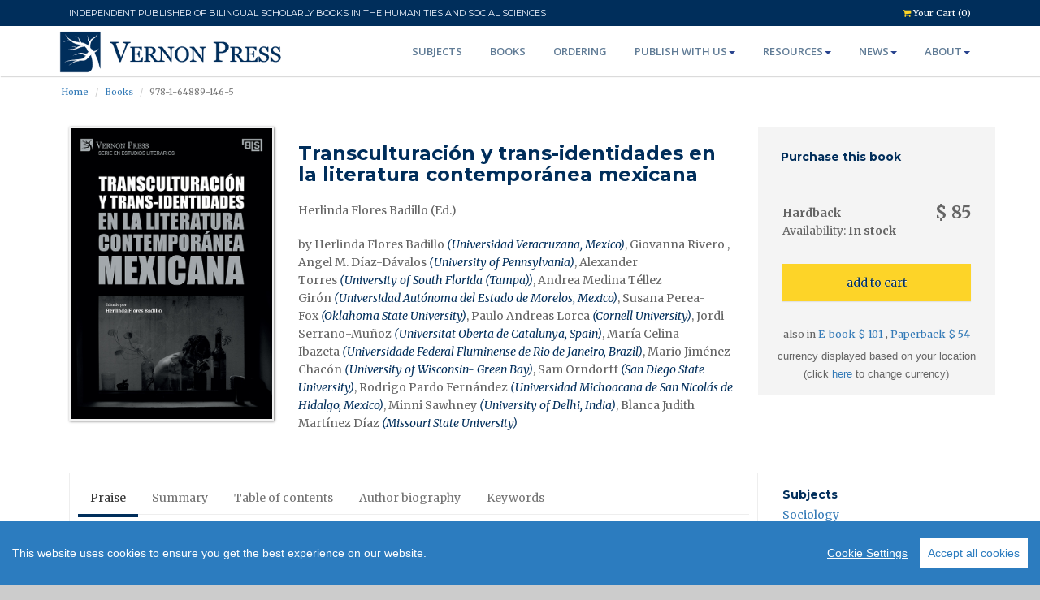

--- FILE ---
content_type: text/html; charset=UTF-8
request_url: https://vernonpress.com/index.php/book/1212
body_size: 15952
content:
<!DOCTYPE html>
<html lang="en">
<head>
  <!-- Google Tag Manager -->
  <script>(function(w,d,s,l,i){w[l]=w[l]||[];w[l].push({'gtm.start':
  new Date().getTime(),event:'gtm.js'});var f=d.getElementsByTagName(s)[0],
  j=d.createElement(s),dl=l!='dataLayer'?'&l='+l:'';j.async=true;j.src=
  'https://www.googletagmanager.com/gtm.js?id='+i+dl;f.parentNode.insertBefore(j,f);
  })(window,document,'script','dataLayer','GTM-NGRSNFL');</script>
<!-- End Google Tag Manager -->
  <meta charset="utf-8">
  <title> Vernon Press - Transculturación y trans-identidades en la literatura contemporánea mexicana [Hardback] - 9781648891465 </title>
  <meta name="viewport" content="width=device-width, initial-scale=1.0" />
  <meta name="description" content="Book Title: Transculturación y trans-identidades en la literatura contemporánea mexicana [Hardback] Category: Transculturación, trans-identidades, literatura contemporánea, literatura mexicana, literatura de frontera, literatura heterogenea Description: La historia y cultura de México han sido transculturadas desde la época prehispánica. La mezcla surgida a partir de la llegada de los españoles dio lugar a un proceso de transculturación y al surgimiento de nuevas identidades, que se trasladaron a la literatura de esta época, dando cuenta de la transición vivida. La literatura se presenta en México como un producto heterogéneo y diverso, fruto del proceso de transculturación, no sólo en su literatura canónica, sino también en aquella de los otros Méxicos, o del México Profundo. 
“Transculturacion y trans-identidades en la literatura contemporánea mexicana” explora el juego de identidades en las obras de Pablo Soler Frost, Álvaro Enrigue o Fernanda Melchor, entre otros. Una colección de ensayos que abrirá un diálogo entre investigadores y académicos cuya área de estudio esté relacionada con la intersección de culturas, literaturas y escritores, así como un volumen de gran interés a todo público interesado en la literatura mexicana, los fenómenos de transculturación, migración, translacionalismo y políticas identitarias. 

Mexican history and culture have been transculturated since the pre-Hispanic era. The mixture that developed from the Spaniards arrival promoted the increase of transculturation and the development of new identities. Examples that can easily be spotted in Mexican contemporary literature, showing that due to this phenomena, Mexican literature is heterogeneous and diverse, not only in its canonic literature, but in that from the other Mexicos, or “deep Mexico”. 
“Transculturation and trans-identities in contemporary Mexican Literature” explores identities in the works of Pablo Soler Frost, Álvaro Enrigue or Fernanda Melchor, to only cite a few. A book that will open a dialogue among researchers, academics and students whose area of study is related to the intersection of culture, identities, spaces, literature and writers. An ambitious collection of essays, of great interest regarding Mexican culture, but also “border culture”, migration, transcultural issues and identity politics. 
" />
  <meta name="author" content="Vernon Press" />
  
  <!-- Performance optimization for storage API -->
  <link rel="dns-prefetch" href="//storage.vernonpress.com">
  <link rel="preconnect" href="https://storage.vernonpress.com" crossorigin>
  
  <link rel="apple-touch-icon" sizes="57x57" href="/assets/img/favicon/apple-icon-57x57.png">
  <link rel="apple-touch-icon" sizes="60x60" href="/assets/img/favicon/apple-icon-60x60.png">
  <link rel="apple-touch-icon" sizes="72x72" href="/assets/img/favicon/apple-icon-72x72.png">
  <link rel="apple-touch-icon" sizes="76x76" href="/assets/img/favicon/apple-icon-76x76.png">
  <link rel="apple-touch-icon" sizes="114x114" href="/assets/img/favicon/apple-icon-114x114.png">
  <link rel="apple-touch-icon" sizes="120x120" href="/assets/img/favicon/apple-icon-120x120.png">
  <link rel="apple-touch-icon" sizes="144x144" href="/assets/img/favicon/apple-icon-144x144.png">
  <link rel="apple-touch-icon" sizes="152x152" href="/assets/img/favicon/apple-icon-152x152.png">
  <link rel="apple-touch-icon" sizes="180x180" href="/assets/img/favicon/apple-icon-180x180.png">
  <link rel="icon" type="image/png" sizes="192x192"  href="/assets/img/favicon/android-icon-192x192.png">
  <link rel="icon" type="image/png" sizes="32x32" href="/assets/img/favicon/favicon-32x32.png">
  <link rel="icon" type="image/png" sizes="96x96" href="/assets/img/favicon/favicon-96x96.png">
  <link rel="icon" type="image/png" sizes="16x16" href="/assets/img/favicon/favicon-16x16.png">
  <link rel="manifest" href="/assets/img/favicon/manifest.json">
  <meta name="msapplication-TileColor" content="#ffffff">
  <meta name="msapplication-TileImage" content="/assets/img/favicon/ms-icon-144x144.png">
  <meta name="theme-color" content="#ffffff">
  
  <!-- css -->
<link rel="dns-prefetch" href="//fonts.googleapis.com" />

<link
  rel="stylesheet"
  href="https://maxcdn.bootstrapcdn.com/bootstrap/3.3.7/css/bootstrap.min.css"
  integrity="sha384-BVYiiSIFeK1dGmJRAkycuHAHRg32OmUcww7on3RYdg4Va+PmSTsz/K68vbdEjh4u"
  crossorigin="anonymous"
/>
<link
  rel="stylesheet"
  href="https://maxcdn.bootstrapcdn.com/bootstrap/3.3.7/css/bootstrap-theme.min.css"
  integrity="sha384-rHyoN1iRsVXV4nD0JutlnGaslCJuC7uwjduW9SVrLvRYooPp2bWYgmgJQIXwl/Sp"
  crossorigin="anonymous"
/>

<link
  href="//cdnjs.cloudflare.com/ajax/libs/ekko-lightbox/5.2.0/ekko-lightbox.min.css"
  rel="stylesheet"
/>
<link href="/assets/css/style.css?v20250430" rel="stylesheet" />
<link href="/assets/css/animate.css" rel="stylesheet" />
<link href="/assets/css/font-awesome.css" rel="stylesheet" />
<link href="/assets/css/cookieconsent.min.css" rel="stylesheet" />
<link href="/assets/css/praises-carousel.css?v20190121" rel="stylesheet" />

<!-- http://kenwheeler.github.io/slick/ -->
<link rel="stylesheet" type="text/css" href="/assets/plugins/slick/slick.css" />
<link
  rel="stylesheet"
  type="text/css"
  href="/assets/plugins/slick/slick-theme.css"
/>
  
  <!-- HTML5 shim, for IE6-8 support of HTML5 elements -->
<!--[if lt IE 9]>
  <script src="/assets/js/html5shiv.js"></script>
<![endif]-->
  
    <!-- GOOGLE SCHOLLAR META DATA --> 
  <meta name="citation_title" content="Transculturación y trans-identidades en la literatura contemporánea mexicana [Hardback]">
  <meta name="citation_author" content=", , , , , , , , , , , , , ">
  <meta name="citation_publication_date" content="2022/09/16">
  <meta name="citation_publisher" content="Vernon Press">
    <meta name="citation_abstract" content="La historia y cultura de México han sido transculturadas desde la época prehispánica. La mezcla surgida a partir de la llegada de los españoles dio lugar a un proceso de transculturación y al surgimiento de nuevas identidades, que se trasladaron a la literatura de esta época, dando cuenta de la transición vivida. La literatura se presenta en México como un producto heterogéneo y diverso, fruto del proceso de transculturación, no sólo en su literatura canónica, sino también en aquella de los otros Méxicos, o del México Profundo. 
“Transculturacion y trans-identidades en la literatura contemporánea mexicana” explora el juego de identidades en las obras de Pablo Soler Frost, Álvaro Enrigue o Fernanda Melchor, entre otros. Una colección de ensayos que abrirá un diálogo entre investigadores y académicos cuya área de estudio esté relacionada con la intersección de culturas, literaturas y escritores, así como un volumen de gran interés a todo público interesado en la literatura mexicana, los fenómenos de transculturación, migración, translacionalismo y políticas identitarias. 

Mexican history and culture have been transculturated since the pre-Hispanic era. The mixture that developed from the Spaniards arrival promoted the increase of transculturation and the development of new identities. Examples that can easily be spotted in Mexican contemporary literature, showing that due to this phenomena, Mexican literature is heterogeneous and diverse, not only in its canonic literature, but in that from the other Mexicos, or “deep Mexico”. 
“Transculturation and trans-identities in contemporary Mexican Literature” explores identities in the works of Pablo Soler Frost, Álvaro Enrigue or Fernanda Melchor, to only cite a few. A book that will open a dialogue among researchers, academics and students whose area of study is related to the intersection of culture, identities, spaces, literature and writers. An ambitious collection of essays, of great interest regarding Mexican culture, but also “border culture”, migration, transcultural issues and identity politics. 
">
  
    <meta property="og:title" content="Transculturación y trans-identidades en la literatura contemporánea mexicana [Hardback]" />
        <meta property="og:description" content="La historia y cultura de México han sido transculturadas desde la época prehispánica. La mezcla surgida a partir de la llegada de los españoles dio lugar a un proceso de transculturación y al surgimiento de nuevas identidades, que se trasladaron a la literatura de esta época, dando cuenta de la transición vivida. La literatura se presenta en México como un producto heterogéneo y diverso, fruto del proceso de transculturación, no sólo en su literatura canónica, sino también en aquella de los otros Méxicos, o del México Profundo. 
“Transculturacion y trans-identidades en la literatura contemporánea mexicana” explora el juego de identidades en las obras de Pablo Soler Frost, Álvaro Enrigue o Fernanda Melchor, entre otros. Una colección de ensayos que abrirá un diálogo entre investigadores y académicos cuya área de estudio esté relacionada con la intersección de culturas, literaturas y escritores, así como un volumen de gran interés a todo público interesado en la literatura mexicana, los fenómenos de transculturación, migración, translacionalismo y políticas identitarias. 

Mexican history and culture have been transculturated since the pre-Hispanic era. The mixture that developed from the Spaniards arrival promoted the increase of transculturation and the development of new identities. Examples that can easily be spotted in Mexican contemporary literature, showing that due to this phenomena, Mexican literature is heterogeneous and diverse, not only in its canonic literature, but in that from the other Mexicos, or “deep Mexico”. 
“Transculturation and trans-identities in contemporary Mexican Literature” explores identities in the works of Pablo Soler Frost, Álvaro Enrigue or Fernanda Melchor, to only cite a few. A book that will open a dialogue among researchers, academics and students whose area of study is related to the intersection of culture, identities, spaces, literature and writers. An ambitious collection of essays, of great interest regarding Mexican culture, but also “border culture”, migration, transcultural issues and identity politics. 
" />
    <meta property="og:rl" content="https://vernonpress.com/index.php/book/1212" />
                                                  <meta property="og:image" content="https://storage.vernonpress.com/v2/files/stream/bd3443a2-0452-4eaa-8a42-95485c1a655c/1663070547.jpg?cache=1&v=edb344cc" />
    <meta property="og:image:secure_url" content="https://storage.vernonpress.com/v2/files/stream/bd3443a2-0452-4eaa-8a42-95485c1a655c/1663070547.jpg?cache=1&v=edb344cc" />
  
  <meta name="google-site-verification" content="kKSBXE3ARfB3SnrbsxSxLHZG8o5x4OnJibvqLybc72A" />
  <!-- Global site tag (gtag.js) - Google Analytics -->
<script
  async
  src="https://www.googletagmanager.com/gtag/js?id=G-QVJYLP7B36"
></script>
<script>
  window.dataLayer = window.dataLayer || [];
  function gtag() {
    dataLayer.push(arguments);
  }
  gtag("js", new Date());
  gtag("config", "G-QVJYLP7B36");
</script>
<!--Linkedin-->
<script type="text/javascript">
  _linkedin_partner_id = "4663418";
  window._linkedin_data_partner_ids = window._linkedin_data_partner_ids || [];
  window._linkedin_data_partner_ids.push(_linkedin_partner_id);
  </script>
  <script type="text/javascript">
  (function(l) {
  if (!l){window.lintrk = function(a,b){window.lintrk.q.push([a,b])};
  window.lintrk.q=[]}
  var s = document.getElementsByTagName("script")[0];
  var b = document.createElement("script");
  b.type = "text/javascript";b.async = true;
  b.src = "https://snap.licdn.com/li.lms-analytics/insight.min.js";
  s.parentNode.insertBefore(b, s);})(window.lintrk);
  </script>
  <noscript>
  <img height="1" width="1" style="display:none;" alt="" src="https://px.ads.linkedin.com/collect/?pid=4663418&fmt=gif" />
  </noscript>
  <!--end--></head>
<body>
  <!-- Google Tag Manager (noscript) -->
<noscript><iframe src="https://www.googletagmanager.com/ns.html?id=GTM-NGRSNFL"
  height="0" width="0" style="display:none;visibility:hidden"></iframe></noscript>
  <!-- End Google Tag Manager (noscript) -->
  <div id="wrapper" class="home-page"> 
    
    <!-- start topbar -->
    <div class="topbar hidden-print">
      <div class="container">
        <div class="row">
          <div class="col col-md-10">
            <p style="font-weight: normal; font-family: 'Montserrat'">
             INDEPENDENT PUBLISHER OF BILINGUAL SCHOLARLY BOOKS IN THE HUMANITIES AND SOCIAL SCIENCES
            </p>
          </div>    

          <div class="col col-md-2 pull-right">
            <!-- <p class="pull-left hidden-xs"><i class="fa fa-clock-o"></i><span>Mon - Sat 8.00 - 18.00. Sunday CLOSED</span></p>-->
            <p class="pull-right"><a href="/index.php/checkout"><i class="fa fa-shopping-cart"></i> Your Cart (0)</a></p> 
          </div>
                  </div>
      </div>
    </div>
    <!-- end topbar -->
    
  	<!-- start header -->
  	<header>
          <div class="navbar navbar-default navbar-static-top">
              <div class="container">
                  <div class="navbar-header">
                      <button type="button" class="navbar-toggle" data-toggle="collapse" data-target=".navbar-collapse">
                          <span class="icon-bar"></span>
                          <span class="icon-bar"></span>
                          <span class="icon-bar"></span>
                      </button>
                      <a class="navbar-brand" href="/index.php/" style="position:relative; top: -6px"><img src="/assets/img/logo/logo2.svg" width="280px" alt="logo"/></a>
                  </div>
                  <div class="navbar-collapse collapse">
                      <ul class="nav navbar-nav">
                        <li><a href="/index.php/subjects">Subjects</a></li> 
                                                <li><a href="/index.php/books">Books</a></li> 
                        <li><a href="/index.php/ordering">Ordering</a></li>
                        
                        <li class="dropdown"><a href="#" data-toggle="dropdown" class="dropdown-toggle">Publish with us<b class="caret"></b></a>
                          <ul class="dropdown-menu">
                            <li><a href="/index.php/publish-with-us">What &amp; how</a></li>
                            <li><a href="/index.php/reasons-to-publish">Our offer</a></li>
                            <li><a href="/index.php/resources/authors">Author resources</a></li>
                            <li><a href="/index.php/calls-for-proposals">Calls for proposals</a></li>
                            <li><a href="/index.php/bls">Bridging Languages ​​and Scholarship</a></li>
                            <li><a href="/index.php/faq#Authors">Publishing FAQ</a></li>
                          </ul>
                        </li>

			                  <li class="dropdown"><a href="#" data-toggle="dropdown" class="dropdown-toggle">Resources<b class="caret"></b></a>
                          <ul class="dropdown-menu">
                            <li><a href="/index.php/resources/authors">Authors</a></li>
                            <li><a href="/index.php/resources/reviewers">Reviewers</a></li>
                            <li><a href="/index.php/resources/instructors">Instructors</a></li> 
                            <li><a href="/index.php/resources/librarians">Librarians</a></li> 
                            <li><a href="/index.php/resources/booksellers">Booksellers</a></li> 
                            <!-- <li><a href="/index.php/resources/readers">Readers</a></li>  -->
                            <li><a href="/index.php/resources/rights-and-permissions">Rights &amp; Permissions</a></li> 
                            <li><a href="/index.php/downloads">Downloads</a></li>
                          </ul>
                        </li>   
                        
                        <li class="dropdown"><a href="#" data-toggle="dropdown" class="dropdown-toggle">News<b class="caret"></b></a>
                          <ul class="dropdown-menu">
                            <li><a href="/index.php/news/vernon">News</a></li>
                            <li><a href="/index.php/news/community">Community News</a></li>
                            <li><a href="/index.php/newsletter">Email Alerts Service</a></li>
                            <li><a href="/index.php/news/rsspub" target="_blank">XML RSS</a></li>
                            <!-- <li><a href="/index.php/news/catalogs">Catalogs &amp; Flyers</a></li>
                            <li><a href="/index.php/news/flyers">Flyers</a></li> -->
                          </ul>
                        </li>
                        
                        <li class="dropdown"><a href="#" data-toggle="dropdown" class="dropdown-toggle">About<b class="caret"></b></a>
                          <ul class="dropdown-menu">
                            <li><a href="/index.php/recognition">Recognition</a></li>
                            <li><a href="/index.php/discoverability">Discoverability</a></li>
                            <li><a href="/index.php/faq">FAQ</a></li>
                            <li><a href="/index.php/returns">Returns</a></li>
                            <!-- <li><a href="/index.php/testimonials">Testimonials</a></li> -->
                            <li><a href="/index.php/privacy-and-terms">Privacy and Terms</a></li>
                            <li><a href="/index.php/contact">Contact us</a></li>
                            <!-- <li><a href="/index.php/sitemap">Sitemap</a></li> -->
                          </ul>
                        </li> 
		                  </ul>
                  </div>
              </div>
          </div>
  	</header>
  	<!-- end header --> 
    
    <!-- start banner -->
  	<section id="banner">
  	</section> 
    <!-- end banner -->
  	
    <!-- breadcrumb -->
      <section id="breadcrumb">
    <div class="breadcrumb-container">
      <div class="container">
        <div class="row">
          <div class="col col-md-12">
            <p class="pull-left">
              <ul class="breadcrumb">
                <li class="active"><a href="/index.php/">Home</a></li>
                <li class="active"><a href="/index.php/books">Books</a></li>
                <li class="active">978-1-64889-146-5</li>
              </ul>
            </p> 
          </div>
        </div>
      </div>
    </div>
  </section>
    <!-- end breadcrumb -->
    
    <!-- start content -->
    <section id="content">
      <div class="container">  
  <div class="row">
    

    
    <!-- TOP PANEL -->  
    <div class="col-md-9 col-sm-9">
      <div class="col-sm-4">
                                                                                                                                        
                                                                                    
                          <a href="https://storage.vernonpress.com/v2/files/stream/bd3443a2-0452-4eaa-8a42-95485c1a655c/1663070547.jpg?cache=1&v=edb344cc" data-toggle="lightbox" download>
                <img class="img-responsive img-hover-border" alt="Transculturación y trans-identidades en la literatura contemporánea mexicana [Hardback]" src="https://storage.vernonpress.com/v2/files/stream/bd3443a2-0452-4eaa-8a42-95485c1a655c/1663070547.jpg?cache=1&v=edb344cc"/>
              </a>
                                                                   
        
        
        <div style="width: 100%; display: flex; justify-content: flex-start;  align-items:center; column-gap:1px; margin-top:5px;">
                             </div>
       </div>
      <div class="col-sm-8">
          <h1 class="book-h1">Transculturación y trans-identidades en la literatura contemporánea mexicana </h1>
                    
                      <p>                Herlinda Flores Badillo&nbsp;(Ed.)
            </p>
          
          <!--  Authors Information --><h2 style="font-family: 'Merriweather', Arial, sans-serif;  font-weight: 300;    line-height: 1.6em;    color: #656565;    font-size: 14px;"
              >
              by                Herlinda Flores Badillo<i class="blue">&nbsp;(Universidad Veracruzana, Mexico)</i><wbr>,                  Giovanna Rivero                <wbr>,                 Angel M. Díaz-Dávalos<i class="blue">&nbsp;(University of Pennsylvania)</i><wbr>,                  Alexander Torres<i class="blue">&nbsp;(University of South Florida (Tampa))</i><wbr>,                  Andrea Medina Téllez Girón<i class="blue">&nbsp;(Universidad Autónoma del Estado de Morelos, Mexico)</i><wbr>,                 Susana Perea-Fox<i class="blue">&nbsp;(Oklahoma State University)</i><wbr>,                  Paulo Andreas Lorca<i class="blue">&nbsp;(Cornell University)</i><wbr>,                 Jordi Serrano-Muñoz<i class="blue">&nbsp;(Universitat Oberta de Catalunya, Spain)</i><wbr>,                 María Celina Ibazeta<i class="blue">&nbsp;(Universidade Federal Fluminense de Rio de Janeiro, Brazil)</i><wbr>,                 Mario Jiménez Chacón<i class="blue">&nbsp;(University of Wisconsin- Green Bay)</i><wbr>,                  Sam Orndorff<i class="blue">&nbsp;(San Diego State University)</i><wbr>,                 Rodrigo Pardo Fernández<i class="blue">&nbsp;(Universidad Michoacana de San Nicolás de Hidalgo, Mexico)</i><wbr>,                 Minni Sawhney<i class="blue">&nbsp;(University of Delhi, India)</i><wbr>,                 Blanca Judith Martínez Díaz<i class="blue">&nbsp;(Missouri State University)</i><wbr></h2>
                </div>
    </div>
    <!-- END OF TOP PANEL -->
    
    <!-- Purchase information -->
    <div class="col-md-3 col-sm-3 cartBookBox" >
      <div class="row" style="padding-left:13px">
        <h3 class="book-h3">Purchase this book</h3>
      </div>
      <div class="row">
          <div class="col-sm-12">
            <div class="col-xs-6 nopadding">
              <strong> Hardback</strong>  
            </div>
            <div class="col-xs-6 nopadding text-right priceLarge">
                              &#36; 85
                          </div>
          </div>
          <div class="col-sm-12">
            Availability: <strong> In stock</strong>  
          </div>
      </div>
      <div class="row ">
        <div class="col-sm-12">
                                    <input type="button" class="btn btn-default btn-block act-cart-add" value="add to cart" data-id="1212"/>
                                                                 </div>
      </div>
      <div class="row row-condensed smaller center">
        <span class="">
                  also in 
                                  <a href="/index.php/book/1614">
              E-book &#36; 101
            </a>
                      ,             <a href="/index.php/book/1717">
              Paperback &#36; 54
            </a>
                              </span>
              </div>
              <div class="row row-condensed smaller center">
          <span class="technical">
            currency displayed based on your location<br/>(click <a href="/tools/currency">here</a> to change currency)
          </span>
        </div>
          </div>
    <!-- End of Purchase information -->
  </div>
  
  <!-- Tabs -->
  <div class="container">
    <div class="row">
      
      <div class="col-md-9 col-sm-9">
        <div class="tabbable-panel">
      		<div class="tabbable-line">
      			<ul class="nav nav-tabs">
              <li class="active"><a href="#tab_praise" data-toggle="tab">Praise</a></li> 
              <li><a href="#tab_summary" data-toggle="tab">Summary</a></li>              <li><a href="#tab_toc" data-toggle="tab">Table of contents</a></li>              <li><a href="#tab_bio" data-toggle="tab">Author biography</a></li>                            <li><a href="#tab_keywords" data-toggle="tab">Keywords</a></li>                          </ul>
      			<div class="tab-content">
                            <div class="tab-pane active" id="tab_praise"><p>Sin duda, entre los múltiples aciertos que podemos hallar en los dos volúmenes colectivos que integran la obra “Transculturación y transidentidades en la literatura contemporánea mexicana”, se encuentran la selección de un corpus variado, nutrido y representativo de la literatura mexicana contemporánea, que se presenta bajo la lupa minuciosa de 14 especialistas. El libro ofrece una cartografía de las posibilidades narrativas y poéticas que ha tomado la literatura mexicana en este siglo, la cual se ha ido construyendo con obras de géneros y registros muy distintos, escritas por autores de la talla de Guadalupe Nettel, Fernanda Melchor, Irma Pineda, Guadalupe Loaeza, Yuri Herrera, Luis Humberto Crosthwaite, Élmer Mendoza, Pablo Soler Frost, Álvaro Enrigue, Huber Matiuwáa, por mencionar algunos. Asimismo, destacan los acercamientos novedosos que han hecho los críticos aquí convocados, porque, desde la interdisciplinariedad (filosofía, antropología, historia, cine, artes plásticas, música, lingüística y literatura), proponen una variedad de enfoques, metodologías, planteamientos conceptuales y teóricos, que pueden servir de modelo para estudiosos de la literatura que estén interesados en ejes temáticos actuales como la transculturalidad, la representación de identidades, las manifestaciones de la violencia, los discursos de género y, en general, los derechos humanos. <br />
En suma, en la obra se nos hace una invitación para que como lectores descubramos o regresemos a obras artísticas sugerentes y sugestivas por los personajes, temas y problemáticas que presentan: vampiros, endriagos, prostitutas, brujas, narcotraficantes, mojados, coyotes, burgueses, dioses precolombinos, habitantes de los pueblos originarios, son algunas de las figuras que pueblan los 15 capítulos aquí reunidos.<br />
<br />
Dra. Estela Castillo Hernández<br />
Instituto de Investigaciones Lingüístico-Literarias<br />
Universidad Veracruzana, México</p></div>
                                				    <div class="tab-pane" id="tab_summary"><p class="more" data-length="900">La historia y cultura de México han sido transculturadas desde la época prehispánica. La mezcla surgida a partir de la llegada de los españoles dio lugar a un proceso de transculturación y al surgimiento de nuevas identidades, que se trasladaron a la literatura de esta época, dando cuenta de la transición vivida. La literatura se presenta en México como un producto heterogéneo y diverso, fruto del proceso de transculturación, no sólo en su literatura canónica, sino también en aquella de los otros Méxicos, o del México Profundo. <br />
“Transculturacion y trans-identidades en la literatura contemporánea mexicana” explora el juego de identidades en las obras de Pablo Soler Frost, Álvaro Enrigue o Fernanda Melchor, entre otros. Una colección de ensayos que abrirá un diálogo entre investigadores y académicos cuya área de estudio esté relacionada con la intersección de culturas, literaturas y escritores, así como un volumen de gran interés a todo público interesado en la literatura mexicana, los fenómenos de transculturación, migración, translacionalismo y políticas identitarias. <br />
<br />
Mexican history and culture have been transculturated since the pre-Hispanic era. The mixture that developed from the Spaniards arrival promoted the increase of transculturation and the development of new identities. Examples that can easily be spotted in Mexican contemporary literature, showing that due to this phenomena, Mexican literature is heterogeneous and diverse, not only in its canonic literature, but in that from the other Mexicos, or “deep Mexico”. <br />
“Transculturation and trans-identities in contemporary Mexican Literature” explores identities in the works of Pablo Soler Frost, Álvaro Enrigue or Fernanda Melchor, to only cite a few. A book that will open a dialogue among researchers, academics and students whose area of study is related to the intersection of culture, identities, spaces, literature and writers. An ambitious collection of essays, of great interest regarding Mexican culture, but also “border culture”, migration, transcultural issues and identity politics. <br />
</p></div>
                                      
    			      <div class="tab-pane" id="tab_toc"><p class="more" data-length="500">Introducción<br />
Herlinda Flores Badillo<br />
Universidad Veracruzana<br />
<br />
<br />
Parte I. El México profundo en el México contemporáneo <br />
<br />
<br />
Apartado I. Vampirismo, lo gótico mexicano <br />
<br />
Capítulo 1 Refuncionalizando lo sagrado prehispánico en Vampiros aztecas de Pablo Soler Frost <br />
Alexander Torres<br />
University of South Florida<br />
<br />
Capítulo 2 Tezcatlipoca: un espejo humeante en el mundo gótico transmedial<br />
Andrea Medina Téllez Girón<br />
Universidad Autónoma del Estado de Morelos<br />
<br />
Capítulo 3 Hambre, comunión y excreción: una lectura biopolítica de El huésped<br />
Giovanna Rivero<br />
Escritora y académica independiente<br />
<br />
<br />
Apartado II. El México profundo: transcultural y violento<br />
<br />
Capítulo 4 Auto-identidades, de la colonia al XXI: escritores de los Pueblos Originarios de México<br />
Herlinda Flores Badillo<br />
Universidad Veracruzana<br />
<br />
Capítulo 5 Violencia, migración y ¿aculturación? De los mé pháa y los zapotecos, dos obras poéticas<br />
Herlinda Flores Badillo<br />
Universidad Veracruzana<br />
<br />
Capítulo 6 Historia, fronteras e identidad en Ahora me rindo y eso es todo de Álvaro Enrigue<br />
Mario Jiménez Chacón<br />
University of Wisconsin<br />
<br />
Apartado III. Temporada de huracanes y sus brujas: transculturalidad y polifonía <br />
<br />
Capítulo 7 La Bruja y sus formas: estrategias y alcances de lo transcultural en Temporada de huracanes de Fernanda Melchor<br />
Paulo Andreas Lorca<br />
Cornell University<br />
<br />
Capítulo 8 Polifonía e identidades en el umbral: construcción de la crítica social en Temporada de huracanes de Fernanda Melchor<br />
Jordi Serrano-Muñoz<br />
Universitat Oberta de Catalunya<br />
<br />
<br />
Parte II. Los otros Méxicos<br />
<br />
Apartado IV. Identidad y frontera en la narrativa contemporánea <br />
<br />
Capítulo 9 Los (no)espacios transnacionales e identidades fronterizas en la narrativa mexicana contemporánea<br />
Ángel M Díaz-Dávalos<br />
University of Pennsylvania<br />
<br />
Capítulo 10 Identidad y frontera, una lectura comparada de A vuelta de rueda tras la muerte de Ricardo Vigueras y Kentucky Club de Benjamín Alire Sáenz<br />
Rodrigo Pardo Fernández<br />
Universidad Michoacana de San Nicolás de Hidalgo<br />
<br />
Apartado V. Migración y transculturación, México y su norte <br />
<br />
Capítulo 11 La migración mexicana a Estados Unidos en clave de género<br />
María Celina Ibazeta<br />
Universidade Federal Fluminense de Rio de Janeiro<br />
<br />
Capítulo 12 Transculturación de la frontera norte de México: la lengua como rearticulación comunitaria en Estrella de la calle Sexta<br />
Blanca Judith Martínez Díaz<br />
Missouri State University<br />
<br />
Apartado VI. El México y su norte imaginado<br />
<br />
Capítulo 13 La geografía y transculturalidad de Roberto Bolaño: efímera, desplazada, y espacios imaginarios<br />
Sam Orndorff<br />
San Diego State University<br />
<br />
Capítulo 14 Violencia e identidades: Elmer Mendoza y la creación de una saga detectivesca<br />
Minni Sawhney<br />
University of Delhi<br />
<br />
Apartado VII. El México no profundo ¿La otra migración? <br />
<br />
Capítulo 15 Una sociedad infelizmente transculturada en Compro, luego existo y Debo, luego sufro de Guadalupe Loaeza <br />
Susana Perea Fox<br />
Oklahoma State University<br />
<br />
Índice Analítico</p></div>
                                				    <div class="tab-pane" id="tab_bio"><p class="more"  data-length="600">Licenciada en lengua inglesa por la Universidad Veracruzana, Herlinda Flores Badillo estudió un máster en Literatura Latinoamericana y Enseñanza del Español en West Virginia University, doctorándose en la Universidad de Florida con su disertación “De la oralidad al texto literario: Autoetnografías en la literatura actual de los Pueblos Originarios de México”. Especialidada en la literatura de los Pueblos originarios, la transculturación, trans-identidades y violencia, Herlinda ha leído ponencias en diferentes instituciones nacionales e internacionales, publicando sobre estos temas en el área de enseñanza de lenguas extranjeras.<br />
<br />
Autora del libro “Entre el silencio de los Páramo y la furia de los Compson”, Herlinda cuenta con publicaciones en el suplemento Cultural de La Jornada, Letralia, Sin Frontera, ReLingüística aplicada y Boletin Redipe. Fue coordinadora del Centro de Idiomas Córdoba, actualmente es profesora de inglés, literatura y otras manifestaciones culturales, y coordina un posgrado en Promoción de la lectura en su universidad de afiliación, Universidad Veracruzana.<br />
<br />
<br />
Dr Herlinda Flores Badillo holds a PhD in Mexican Literature, from the University of Florida, after graduating in English from Universidad Veracruzana and studying a master’s degree in Foreign Languages and Spanish Secondary Education in West Virginia University. Her areas of research include Mexican literature, transculture processes, trans-identities and violence. Having published several articles on the subject in publications such as “Suplemento Cultural de la Jornada”, “Letralia”, “Sin Frontera”, “ReLingüística aplicada” and “Redipe” bulletin,  she is also the author of the book “Entre el silencio de los Páramo y la furia de los Compson”. She currently teaches English, Literature and other culturtural phenomena. She coordinated Centro de Idiomas Cordoba and coordinates now a postgraduate to promote reading in her affiliated institution, Universidad Veracruzana. <br />
</p></div>
                                              				    <div class="tab-pane" id="tab_keywords"><p>Transculturación, trans-identidades, literatura contemporánea, literatura mexicana, literatura de frontera, literatura heterogenea</p></div>
                           
                               
      			</div>
      		</div>
      	</div>
      </div>
      
      <div class="col-md-3 col-sm-3">
        <!-- Subjects and Series -->
                  <h3 class="book-h3" style="margin-bottom:10px">Subjects</h3>
           
            <h4 class="book-h4"><a href="/books?sid=79">Sociology</a></h4>      
           
            <h4 class="book-h4"><a href="/books?sid=84">Language and Linguistics</a></h4>      
                          
                  <h3 class="book-h3" style="margin-bottom:10px">Series</h3>
           
            <h4 class="book-h4"> <a href="/books?cid=34">Series in Literary Studies</a></h4>     
           
            <h4 class="book-h4"> <a href="/books?cid=44">Bridging Languages and Scholarship </a></h4>     
           
            <h4 class="book-h4"> <a href="/books?cid=56">Serie En Estudios Literarios</a></h4>     
                          
        <!-- Sample chapter, Flyer -->
                                                                                                                                        
                 
                   
                   
                   
                   
                                                
                                                                                                                                
                                                                                                          
                                                                                                          
        
        <h3 class="book-h3" style="margin-bottom:10px">Related services</h3>

                <span class="download-container">
          <span class="download-icon"><img src="/assets/vectors/fileformat_worldcat.svg" alt="Wolrdcat"></span>
          <span class="download-link"><a href="https://www.worldcat.org/search?q=978-1-64889-146-5" target="_blank">Find in a library near you</a></span>
        </span>
                
                  <span class="download-container">
            <span class="download-icon"><img src="/assets/vectors/fileformat_pdf.svg" alt="Pdf format"></span>
            <span class="download-link"><a href="https://storage.vernonpress.com/v2/files/stream/febc87a1-029f-4805-b381-79d6c81747a6/1683208450.pdf?cache=1&v=fadbf0ff" target="_blank" download>Download print-friendly flyer</a></span>
          </span>  
                
                  <span class="download-container">
            <span class="download-icon"><img src="/assets/vectors/fileformat_pdf.svg" alt="Pdf format"></span>
            <span class="download-link"><a href="https://storage.vernonpress.com/v2/files/stream/0ff4b88c-9677-46e8-8f3a-3e90ebce9e32/1663749534.pdf?cache=1&v=d2e11f45" target="_blank">Download sample chapter</a></span>
          </span> 
        
                  <span class="download-container">
            <span class="download-icon"><img src="/assets/vectors/fileformat_jpg.svg" alt="Jpg format"></span>
            <span class="download-link"><a href="https://storage.vernonpress.com/v2/files/stream/bd3443a2-0452-4eaa-8a42-95485c1a655c/1663070547.jpg?cache=1&v=edb344cc" target="_blank">Download HQ cover</a></span>
          </span> 
        
                <span class="download-container">
          <span class="download-icon"><img src="/assets/vectors/fileformat_book.svg" alt="Wolrdcat"></span>
          <span class="download-link"><a href="https://bookshop.org/books?keywords=9781648891465" target="_blank">Find in Bookshop.org</a></span>
        </span>
                

                  <span class="download-container">
            <span class="download-icon"><img src="/assets/vectors/fileformat_amazon.svg" alt="Amazon Link"></span>
            <span class="download-link"><a href="https://www.amazon.com/Transculturaci%C3%B3n-trans-identidades-literatura-contempor%C3%A1nea-Literarios/dp/1648891462/" target="_blank">Find this title in Amazon</a></span>
          </span>
                <br /><br />
        
                
        <!-- OPEN ACCESS -->
                <!-- END - OPEN ACCESS -->

        <!-- END OF Sample chapter, Flyer, LOC, Amazon URL -->
        
        
      </div>
    </div>
  </div>
  <!-- End of Tabs -->

  <!-- Related Books -->
    <div class="container">
    <h3>See also</h3>
    <div class="row">
      <div class="col col-xs-12 col-lg-12 col-centered">

        <div class="related-slick slider left-align-slick">
          <!-- for loop related books -->
                    <div>
            
              <div class="slick-book-img img-responsive">
                                                                                                                                                                                                    <a href="/index.php/book/134"> 
                        <img class="img-responsive img-hover-border" alt="Poetic Inquiry " src="https://storage.vernonpress.com/v2/files/stream/f9ae50b0-8ff6-4c1a-90bf-40a01083e8d9/1506127519.jpg?cache=1&v=8d67c0aa"/>
                      </a>
                                                                                                                                                                                                                                                                                                                                                                                                                                                                                                                                                                                                                                                                                                                                                                                                                                                                     
                              </div>
              <div class="slick-book-title">
               <h4 class="book-h4" style="font-size:11px"><a href="/index.php/book/134">Poetic Inquiry  </a></h4>
              </div>
            
          </div>
                  <div>
            
              <div class="slick-book-img img-responsive">
                                                                                                                                                                                                                                                                                                                                                                                                                <a href="/index.php/book/674"> 
                        <img class="img-responsive img-hover-border" alt="The Poetics of Fragmentation in Contemporary British and American Fiction " src="https://storage.vernonpress.com/v2/files/stream/5289bfc9-7c50-4dc9-af12-ab8702aea6d5/1550049233.jpg?cache=1&v=e6a9c93f"/>
                      </a>
                                                                                                                                                                                                                                                                                                                                                                                                                                                                                                                                                                                                                                                         
                              </div>
              <div class="slick-book-title">
               <h4 class="book-h4" style="font-size:11px"><a href="/index.php/book/674">The Poetics of Fragmentation in Contemporary British and American Fiction  </a></h4>
              </div>
            
          </div>
                  <div>
            
              <div class="slick-book-img img-responsive">
                                                                                                                                                                                                                                                                                                                                                                                                                                                                                                                                                                                          <a href="/index.php/book/741"> 
                        <img class="img-responsive img-hover-border" alt="Urban Walking –The Flâneur as an Icon of Metropolitan Culture in Literature and Film " src="https://storage.vernonpress.com/v2/files/stream/19aff76c-c049-4b16-9e05-4002360668bc/1589445121.jpg?cache=1&v=814283a2"/>
                      </a>
                                                                                                                                                                                                                                                                                                                                                                                                                                                                               
                              </div>
              <div class="slick-book-title">
               <h4 class="book-h4" style="font-size:11px"><a href="/index.php/book/741">Urban Walking –The Flâneur as an Icon of Metropolitan Culture in Literature and Film  </a></h4>
              </div>
            
          </div>
                  <div>
            
              <div class="slick-book-img img-responsive">
                                                                                                                                                                                                                                                                                                                                                                                                                                                                                                                                                                                                                                                                                                                                                                    <a href="/index.php/book/781"> 
                        <img class="img-responsive img-hover-border" alt="Contact, Community, and Connections: Current Approaches to Spanish in Multilingual Populations " src="https://storage.vernonpress.com/v2/files/stream/1ef0d3f9-c6bc-4cf3-b05c-2cdb2a023b6d/1557849968.jpg?cache=1&v=0a082b04"/>
                      </a>
                                                                                                                                                                                                                                                                                                     
                              </div>
              <div class="slick-book-title">
               <h4 class="book-h4" style="font-size:11px"><a href="/index.php/book/781">Contact, Community, and Connections: Current Approaches to Spanish in Multilingual Populations  </a></h4>
              </div>
            
          </div>
                  <div>
            
              <div class="slick-book-img img-responsive">
                                                                                                                                                                                                                                                                                                                                                                                                                                                                                                                                                                                                                                                                                                                                                                                                                                                                                                                                              <a href="/index.php/book/1102"> 
                        <img class="img-responsive img-hover-border" alt="Visualizando el Cambio: Humanidades Ambientales / Envisioning Change: Environmental Humanities " src="https://storage.vernonpress.com/v2/files/stream/25ade650-0573-4f11-b655-2d50d96a0d5a/1594800649.jpg?cache=1&v=35139b37"/>
                      </a>
                                                                                                                           
                              </div>
              <div class="slick-book-title">
               <h4 class="book-h4" style="font-size:11px"><a href="/index.php/book/1102">Visualizando el Cambio: Humanidades Ambientales / Envisioning Change: Environmental Humanities  </a></h4>
              </div>
            
          </div>
              </div>
    </div>
  </div>
    <!-- End of Related books -->
  
  <!-- Bibliographic information -->
  <div class="container">
    <div class="row">
      <div class="col-xs-12">
        <h3> Bibliographic Information </h3>
      </div>
      
      <div class="row-fluid">
        
                <div class="col-xs-12 col-md-6 col-lg-4">
          <h4>Book Title</h4>
         <p><b>Transculturación y trans-identidades en la literatura contemporánea mexicana </b></p>
          <hr />
        </div>
        
                
        <div class="col-xs-12 col-md-6 col-lg-4">
          <h4>ISBN</h4>
          <p>978-1-64889-146-5</p>
          <hr />
        </div>
      
        <div class="col-xs-12 col-md-6 col-lg-4">
          <h4>Edition</h4>
          <p>1st</p>
          <hr />
        </div>
        
                  <div class="col-xs-12 col-md-6 col-lg-4">
            <h4>Number of pages</h4>
            <p>305</p>
            <hr />
          </div>
                
                  <div class="col-xs-12 col-md-6 col-lg-4">
            <h4>Physical size</h4>
           <p> 236mm x 160mm</p>
            <hr />
          </div>
                
                
        
        <div class="col-xs-12 col-md-6 col-lg-4">
          <h4> Publication date </h4>
          September 2022
          <hr />
        </div>
        
                
      </div>
      
      
      <!-- Share Buttons -->
      <div class="container hidden-print">
        <div class="row">
          <script type="text/javascript" src="//s7.addthis.com/js/300/addthis_widget.js#pubid=ra-51febadd557c3813"></script>
          <div class="addthis_inline_share_toolbox"></div>
        </div>
      </div>
      <!-- END - Share Buttons -->
      
    </div>
  </div>
  <!-- End of Bibliographic information -->
   
  
</div>
<style>
h1.book-h1{
  font-family: Montserrat, sans-serif;
  font-size: 24px;
  font-weight: 600;
  line-height: 1.1em;
  color: #002e5b;
  margin-bottom: 20px;
}
h2.book-h2{
  font-family: 'Merriweather', Arial, sans-serif;
  font-weight: 300;
  line-height: 1.6em;
  color: #656565;
  font-size: 14px;
}
h3.book-h3{
  font-size:14px;
}
h4.book-h4{
   font-family: 'Merriweather', Arial, sans-serif;
  font-size:14px;
  font-weight:300;
}
</style>
    </section>
    <!-- start content -->
  	
    <span class="pull-right hidden-print" style="position: relative; top: -30px">
      <a href="https://letsencrypt.org/">
        <img src="/assets/vectors/lets-encrypt.svg" alt="SSL" width="120" style="border: 0px; padding-right: 10px"/>
      </a> 
    </span>
  					
    <!-- start footer -->
  	<footer>
    	<div class="container hidden-print">
    		<div class="row">
    			    			
          <div class="col-md-3 col-sm-3">
    				<div class="widget">
    					<h2 class="widgetheading"
              style="font-size: 14px;
                    font-weight: bold !important;
                    line-height: 1.1em;
                    margin-top: 10px;"
              >Quick Links</h2>
    					<ul class="link-list">
                <li><a href="/index.php/contact">Contact Us</a></li>
                <li><a href="https://storage.vernonpress.com/files/a9c660a5-c082-4ce1-82b2-5c0bb814bda8/%242y%2410%24kCc8CzlFIuc49oC6b6qeDedAgtcMjyZHGWlN9sHlIPlgJhskyhSAy" target="_blank">New Titles Catalog</a></li>
    						<li><a href="/index.php/resources/rights-and-permissions">Rights and Permissions</a></li>
                <li><a href="/index.php/resources/authors">Resources for Authors</a></li>
    						<li><a href="/index.php/calls-for-proposals">Calls for Proposals</a></li> 
                <li><a href="/index.php/newsletter">Subscribe to newsletter</a></li>
                <li><a href="/index.php/returns">Returns</a></li>
                <li><a href="/index.php/privacy-and-terms">Privacy and terms</a></li>
                
              </ul>
    				</div>
    			</div>
                    
          <div class="col-md-6 col-sm-6">
  <div class="widget">
    <h2 class="widgetheading" style="font-size: 14px;
    font-weight: bold !important;
    line-height: 1.1em;
    margin-top: 10px;"
    >Latest Publications</h2>
    <ul class="link-list">
                  <li><a href="/index.php/book/2482">Recovering Lost Voices: Nineteenth-Century British Literature [Hardback]</a></li>
                  <li><a href="/index.php/book/2441">Developing Deans: Transforming Academic Leadership [Hardback]</a></li>
                  <li><a href="/index.php/book/2478">Soviet Policies on Gender, Education and Culture [Hardback]</a></li>
                  <li><a href="/index.php/book/2431">The Sound of the Past: Echoes and Incantations in Eliot, H.D., and Woolf [Hardback]</a></li>
                  <li><a href="/index.php/book/2484">The Civil Warriors</a></li>
          </ul>
  </div>
</div>

          
    			<div class="col-md-3 col-sm-3">
    				<div class="widget">
    					<span class="pull-right">
                <br />
                <img src="/assets/img/logo_rect_white4.png" width="180px" alt="logo Vernon Press"/>
              </span>
    				</div>
    			</div>
        </div>
      </div>
      <div id="sub-footer">
  <div class="container hidden-print">
    <div class="row-fluid">
      <div class="col-md-6">
        <div class="copyright">
          <p>
            <span>&copy; <a href="/index.php/">Vernon Press</a> 2011-2026 All rights reserved.</span>
            <br><sup><span class="">Unless otherwise indicated, this website and its contents are the property of Vernon Art and Science Inc</span></sup>
          </p>
        </div>
      </div>
      
      <div class="col-md-3">
        <img src="/assets/img/logo/2checkout_v2.png" alt="" class="responsive" width="250px">
        <!-- <img src="/assets/img/logo/PayPal.png" alt="" class="responsive" width="150px"> -->
      </div> 
      
      <div class="col-md-3">
        <ul class="social-network">
          <li><a href="/index.php/news/rsspub" data-placement="top" title="XML RSS Feed" target="_blank"><i class="fa fa-rss"></i></a></li>
          <li><a href="/index.php/contact" data-placement="top" title="Subsribe to our newsletter"><i class="fa  fa-envelope-o"></i></a></li>
          <li><a href="https://twitter.com/VernonPress" target="_BLANK" data-placement="top" title="Visit our twitter page"><i class="fa  fa-twitter"></i></a></li>
        </ul>
      </div>
      
    </div>
    
  </div>
</div>
    </footer>
    <!-- footer -->
    
  </div>
  
  <a href="#" class="scrollup"><i class="fa fa-angle-up active"></i></a>
  <script src="//cdnjs.cloudflare.com/ajax/libs/jquery/3.2.1/jquery.min.js"></script>
<script src="//cdnjs.cloudflare.com/ajax/libs/jquery-easing/1.4.1/jquery.easing.compatibility.min.js"></script>
<script
  src="//cdnjs.cloudflare.com/ajax/libs/ekko-lightbox/5.2.0/ekko-lightbox.min.js"
  type="text/javascript"
  language="javascript"
></script>
<script
  src="https://maxcdn.bootstrapcdn.com/bootstrap/3.3.7/js/bootstrap.min.js"
  integrity="sha384-Tc5IQib027qvyjSMfHjOMaLkfuWVxZxUPnCJA7l2mCWNIpG9mGCD8wGNIcPD7Txa"
  crossorigin="anonymous"
></script>
<script
  src="/assets/js/animate.js"
  type="text/javascript"
  language="javascript"
></script>
<script
  src="/assets/js/custom.js?v20230506"
  type="text/javascript"
  language="javascript"
></script>
<!--<script
  src="/assets/js/consent.min.js"
  type="text/javascript"
  language="javascript"
></script>
-->
<script
  src="/assets/js/cookieconsent.min.js"
  type="text/javascript"
  language="javascript"
></script>
<script
  src="/assets/js/autosize.min.js"
  type="text/javascript"
  language="javascript"
></script>

<!-- http://kenwheeler.github.io/slick/ -->
<script
  type="text/javascript"
  src="/assets/plugins/slick/slick.min.js"
></script>
<script>
  window.CookieConsent.init({
    // More link URL on bar.
    modalMainTextMoreLink: null,
    // How long to wait until bar or initial modal comes up.
    UITimeout: 1000,
    // Show 'bar' or 'modal' initial layout
    mode: 'bar',
    // Look and feel.
    theme: {
      barColor: '#2C7CBF',
      barTextColor: '#FFF',
      barMainButtonColor: '#FFF',
      barMainButtonTextColor: '#2C7CBF',
      modalMainButtonColor: '#4285F4',
      modalMainButtonTextColor: '#FFF',
    },
    language: {
      // Current language.
      current: 'en',
      locale: {
        en: {
          barMainText: 'This website uses cookies to ensure you get the best experience on our website. ',
          closeAriaLabel: 'close',
          barLinkSetting: 'Cookie Settings',
          barBtnAcceptAll: 'Accept all cookies',
          modalMainTitle: 'Cookie settings',
          modalMainText: 'This website uses cookies to enhance your browsing experience, provide personalized content and advertisements, and analyze our traffic. By clicking “Accept All Cookies,” you consent to the storing of cookies on yourdevice. You can manage your preferences by selecting “Cookie Settings.” For more detailed information about the cookies we use, please read our Privacy Policy. Your privacy matters to us, and you can withdraw your consent at any time',
          modalBtnSave: 'Save current settings',
          modalBtnAcceptAll: 'Accept all cookies and close',
          modalAffectedSolutions: 'Affected solutions:',
          learnMore: 'Learn More',
          on: 'On',
          off: 'Off',
          enabled: 'is enabled.',
          disabled: 'is disabled.',
          checked: 'checked',
          unchecked: 'unchecked',
        },
        hu: {
          barMainText: 'Ez a weboldal Sütiket használ a jobb felhasználói élmény érdekében.',
          closeAriaLabel: 'bezár',
          barLinkSetting: 'Süti beállítások',
          barBtnAcceptAll: 'Minden süti elfogadása',
          modalMainTitle: 'Süti beállítások',
          modalMainText: 'A HTTP-süti (általában egyszerűen süti, illetve angolul cookie) egy információcsomag, amelyet a szerver küld a webböngészőnek, majd a böngésző visszaküld a szervernek minden, a szerver felé irányított kérés alkalmával. Amikor egy weboldalt kérünk le a szervertől, akkor a böngésző elküldi a számára elérhető sütiket. A süti-ket úgy tervezték, hogy megbízható mechanizmust biztosítsanak a webhelyek számára az információk megőrzésére vagy a felhasználók böngészési tevékenységének rögzítésére.',
          modalBtnSave: 'Beállítások mentése',
          modalBtnAcceptAll: 'Minden Süti elfogadása',
          modalAffectedSolutions: 'Mire lesz ez hatással:',
          learnMore: 'Tudj meg többet',
          on: 'Be',
          off: 'Ki',
          enabled: 'bekapcsolva.',
          disabled: 'kikapcsolva.',
          checked: 'kipipálva',
          unchecked: 'nincs kipipálva',
        }
      }
    },
    // List all the categories you want to display.
    categories: {
      // Unique name.
      // This probably will be the default category.
      necessary: {
        // The cookies here are necessary and category can't be turned off.
        // Wanted config value will be ignored.
        needed: true,
        // The cookies in this category will be let trough.
        // This probably should be false if category not necessary.
        wanted: true,
        // If checkbox is on or off at first run.
        checked: true,
        // Language settings for categories.
        language: {
          locale: {
            en: {
              name: 'Strictly Necessary Cookies',
              description: "Strictly necessary cookies are essential for the proper functioning of a website. They enable core functionalities such as user logins, account management, shopping carts, and payment processing. These cookies do not gather any personal information about you that could be used for marketing or remembering where you've been on the internet. Because they are essential for the operation of the site, they do not require consent and cannot be disabled by users. Their primary purpose is to provide services explicitly requested by you, the user, or to enable the transmission of communication over an electronic communications network",
            },
            hu: {
              name: 'Szükséges sütik',
              description: 'Ue use standard google cookies for following: identify you and learn more about you to offer you a personalized browsing, ensure a secure browsing and fight against fraud and offer you content related to your interests. The settings from the Internet browsers are usually programmed by default to accept Cookies, but you can easily adjust it by changing the settings of your browser.' ,
            }
          }
        }
      },
      analytics: {
        needed: false,
        wanted: false,
        checked: false,
        language: {
          locale: {
            en: {
              name: 'Preference Cookies',
              description: 'Preference cookies, also known as performance cookies, are used to remember your settings and preferences, such as language or location, to enhance your experience on a website. Additionally, cookies and similar technologies that fall under this category are utilized for security purposes. They help authenticate users, prevent fraudulent activities, and provide necessary protection as you interact with the service. These cookies do not track your browsing activity on other websites but are crucial for personalized and secure service provision. Your consent is required for these cookies since they go beyond essential functionalities.', 
              },
          },
        },
      },
      statistics: {
        needed: false,
        wanted: false,
        checked: false,
        language: {
          locale: {
            en: {
              name: 'Statistics Cookies',
              description: "These cookies collect information about how visitors use a website, for instance, which pages visitors go to most often, and if they get error messages from web pages. They don’t collect information that identifies a visitor and are only used to improve how a website works.",            },
            hu: {
              name: 'Egyéb sütik',
              description: 'Cookies and similar technologies used for security help to authenticate users, prevent fraud, and protect you as you interact with a service.',
            }
          }
        }
      },
      various: {
        needed: false,
        wanted: false,
        checked: false,
        language: {
          locale: {
            en: {
              name: 'Advertising or Marketing Cookies',
              description: 'Advertising or marketing cookies are used to create user profiles and deliver advertisements tailored to your interests. They track your visits across websites to understand your browsing habits and online behavior. This tracking helps marketers deliver more relevant advertising to you andmeasure the effectiveness of advertising campaigns. The technical storage or access is necessary for the purpose of profiling users to send advertising, or to track the user on one site or across multiple sites for similar marketing purposes.',
            },
            hu: {
              name: 'Egyéb sütik',
              description: 'Cookies and similar technologies used for security help to authenticate users, prevent fraud, and protect you as you interact with a service.',
            }
          }
        }
      }
    },
    // List actual services here.
    services: {
      // Unique name.
      analytics: {
        // Existing category Unique name.
        // This example shows how to block Google Analytics.
        category: 'necessary',
        // Type of blocking to apply here.
        // This depends on the type of script we are trying to block.
        // Can be: dynamic-script, script-tag, wrapped, localcookie.
        type: 'dynamic-script',
        // Only needed if "type: dynamic-script".
        // The filter will look for this keyword in inserted scipt tags
        //  and block if match found.
        search: 'analytics',
        // List of known cookie names or regular expressions matching
        //  cookie names placed by this service.
        // These will be removed from current domain and .domain.
        cookies: [
          {
            // Known cookie name.
            name: '_gid',
            // Expected cookie domain.
            domain: `.${window.location.hostname}`
          },
          {
            // Regex matching cookie name.
            name: /^_ga/,
            domain: `.${window.location.hostname}`
          },
          {
            // Regex matching cookie name.Linkedin cookie to identify the user. https://es.linkedin.com/legal/l/cookie-table


            name: /AnalyticsSyncHistory/,
            domain: `.linkedin.com`
          },
          {
            // Regex matching cookie name.
            name: /UserMatchHistory/,
            domain: `.linkedin.com`
          }
        ],
        language: {
          locale: {
            en: {
              name: 'Google Analytics'
            },
            hu: {
              name: 'Google Analytics'
            }
          }
        }
      }
    },
    //List consent properties according to Google Consent Mode v2, and their respecting controlling categories listed above.
    consentModeControls: {
      ad_storage: 'necessary',
      ad_user_data: 'necessary',
      ad_personalization: 'necessary',
      analytics_storage: 'necessary'
    },
  });
  </script>
<script>
  
  window.addEventListener("load", function () {
   /* window.cookieconsent.initialise({
      palette: {
        popup: {
          background: "#edeff5",
          text: "#838391",
        },
        button: {
          background: "transparent",
          text: "#4b81e8",
          border: "#4b81e8",
        },
      },
      content: {
        dismiss: "I understand!",
        link: "Learn more",
        href: "/cookies-policy",
      },
    });
    */
  });

  $(document).ready(function () {
    $("#quote-carousel").carousel({
      pause: false,
      interval: 10000,
    });
    $("#news-carousel").carousel({
      pause: false,
      interval: 20000,
    });
  });

  $(".related-slick").slick({
    dots: true,
    infinite: true,
    slidesToShow: 4,
    slidesToScroll: 4,
    responsive: [
      {
        breakpoint: 1024,
        settings: {
          slidesToShow: 3,
          slidesToScroll: 3,
          infinite: true,
          dots: true,
        },
      },
      {
        breakpoint: 600,
        settings: {
          slidesToShow: 2,
          slidesToScroll: 2,
        },
      },
      {
        breakpoint: 480,
        settings: {
          slidesToShow: 1,
          slidesToScroll: 1,
        },
      },
    ],
  });

  $(document).on("click", '[data-toggle="lightbox"]', function (event) {
    event.preventDefault(); 
    $(this).ekkoLightbox();
  });
  autosize($("textarea.autogrow"));
</script>


</body>
</html>


--- FILE ---
content_type: image/svg+xml
request_url: https://vernonpress.com/assets/vectors/fileformat_book.svg
body_size: 7567
content:
<?xml version="1.0" encoding="UTF-8" standalone="no"?>
<!-- Generator: Adobe Illustrator 16.0.0, SVG Export Plug-In . SVG Version: 6.00 Build 0)  -->

<svg
   version="1.1"
   id="Layer_1"
   x="0px"
   y="0px"
   width="50px"
   height="50px"
   viewBox="0 0 50 50"
   enable-background="new 0 0 50 50"
   xml:space="preserve"
   sodipodi:docname="fileformat_book.svg"
   inkscape:version="1.1 (c4e8f9ed74, 2021-05-24)"
   xmlns:inkscape="http://www.inkscape.org/namespaces/inkscape"
   xmlns:sodipodi="http://sodipodi.sourceforge.net/DTD/sodipodi-0.dtd"
   xmlns:xlink="http://www.w3.org/1999/xlink"
   xmlns="http://www.w3.org/2000/svg"
   xmlns:svg="http://www.w3.org/2000/svg"><defs
   id="defs15" /><sodipodi:namedview
   id="namedview13"
   pagecolor="#ffffff"
   bordercolor="#666666"
   borderopacity="1.0"
   inkscape:pageshadow="2"
   inkscape:pageopacity="0.0"
   inkscape:pagecheckerboard="0"
   showgrid="true"
   inkscape:snap-global="true"
   inkscape:snap-smooth-nodes="false"
   inkscape:snap-midpoints="false"
   inkscape:object-paths="true"
   inkscape:lockguides="false"
   inkscape:snap-object-midpoints="false"
   inkscape:zoom="13.2"
   inkscape:cx="26.287879"
   inkscape:cy="23.598485"
   inkscape:window-width="1920"
   inkscape:window-height="1006"
   inkscape:window-x="0"
   inkscape:window-y="0"
   inkscape:window-maximized="1"
   inkscape:current-layer="g504"><inkscape:grid
     type="xygrid"
     id="grid1216" /></sodipodi:namedview>
<g
   id="g10">
	<defs
   id="defs3">
		<rect
   id="SVGID_1_"
   width="50"
   height="50" />
	</defs>
	<clipPath
   id="SVGID_2_">
		<use
   xlink:href="#SVGID_1_"
   overflow="visible"
   id="use5" />
	</clipPath>
	<path
   clip-path="url(#SVGID_2_)"
   fill="#003d57"
   d="M 40.904,0 H 9.096 C 7.47,0 6.151,1.317 6.151,2.941 V 47.06 c 0,1.624 1.319,2.94 2.945,2.94 h 31.805 c 1.626,0 2.944,-1.316 2.944,-2.94 L 43.85,2.941 C 43.85,1.317 42.53,0 40.904,0"
   id="path8"
   sodipodi:nodetypes="csssssccc" />
<g
   style="fill:none;stroke:currentColor;stroke-width:2;stroke-linecap:round;stroke-linejoin:round"
   id="g504"
   transform="matrix(1.25,0,0,1.25,10,9.75)"><path
     d="m 2,3 h 6 a 4,4 0 0 1 4,4 V 21 A 3,3 0 0 0 9,18 H 2 Z"
     id="path492" /><path
     d="m 22,3 h -6 a 4,4 0 0 0 -4,4 v 14 a 3,3 0 0 1 3,-3 h 7 z"
     id="path494" /><path
     style="fill:#a0a0a0;stroke:none;stroke-width:0.151515"
     d="M 24.45261,37.076273 C 24.011302,36.857829 23.834675,36.537875 23.751159,35.80562 23.636464,34.799979 23.150575,34.100221 22.291476,33.703442 l -0.473294,-0.218594 -4.886364,-0.03788 c -5.468994,-0.0424 -5.103848,-0.0027 -5.47215,-0.59496 l -0.171789,-0.276252 v -9.69697 c 0,-9.645571 8.25e-4,-9.698374 0.155611,-9.961864 0.08559,-0.145692 0.271795,-0.343191 0.413799,-0.438887 l 0.258188,-0.173993 4.548322,0.02335 c 4.529024,0.02325 4.550572,0.02409 5.078625,0.199691 1.039643,0.345719 1.829293,0.824108 2.58132,1.563827 l 0.693163,0.681818 0.402091,-0.441041 c 0.752343,-0.82522 1.678027,-1.413152 2.838578,-1.802871 0.529764,-0.177897 0.534921,-0.178102 5.078625,-0.201424 l 4.548322,-0.02335 0.258188,0.173993 c 0.142003,0.0957 0.328213,0.293195 0.413799,0.438887 0.154786,0.26349 0.155611,0.316293 0.155611,9.961864 0,10.799459 0.04134,9.96047 -0.51022,10.353876 l -0.247356,0.176427 -4.886363,0.03788 -4.886364,0.03788 -0.473294,0.218594 c -0.859099,0.396779 -1.344988,1.096537 -1.459683,2.102178 -0.08393,0.735869 -0.262435,1.056918 -0.707434,1.272338 -0.410062,0.198508 -0.685222,0.198082 -1.088797,-0.0017 z M 23.602089,17.383218 c -0.278635,-0.921256 -0.955225,-1.75275 -1.800625,-2.212874 -0.765701,-0.416747 -0.96625,-0.435496 -4.65829,-0.435496 H 13.75 v 8.14394 8.143939 h 3.942588 c 4.310406,0 4.624942,0.02524 5.55966,0.446075 l 0.459873,0.207049 0.01993,-6.898531 c 0.01931,-6.68674 0.01533,-6.913747 -0.129959,-7.394102 z m 3.746396,13.857799 c 0.526788,-0.17639 0.55805,-0.177726 4.715909,-0.201505 L 36.25,31.015575 v -8.140364 -8.140363 h -3.393174 c -3.69204,0 -3.892589,0.01875 -4.65829,0.435496 -0.840088,0.457233 -1.514965,1.282785 -1.798139,2.199596 C 26.25502,17.840614 26.25,18.088051 26.25,24.782247 v 6.925378 l 0.284091,-0.14452 c 0.15625,-0.07949 0.522727,-0.224425 0.814394,-0.322088 z"
     id="path1509"
     transform="matrix(0.8,0,0,0.8,-8,-7.8)" /><path
     style="fill:#a0a0a0;stroke:none;stroke-width:0.151515"
     d="m 24.501796,37.043989 c -0.393194,-0.194632 -0.606104,-0.568997 -0.711929,-1.25181 -0.159276,-1.027696 -0.630675,-1.700271 -1.51714,-2.164598 l -0.340909,-0.178567 -4.848485,-0.04955 c -2.666666,-0.02725 -4.933712,-0.07525 -5.037878,-0.106661 -0.261571,-0.07887 -0.36923,-0.174607 -0.590492,-0.525108 l -0.191096,-0.302717 0.054,-9.615971 c 0.04363,-7.769746 0.07348,-9.662607 0.155483,-9.858865 0.05582,-0.13359 0.224835,-0.336974 0.375594,-0.451964 l 0.274108,-0.209072 4.563476,0.0363 c 4.460553,0.03548 4.574393,0.04007 5.047503,0.203442 1.059862,0.365987 2.113406,1.048047 2.9215,1.891365 0.164706,0.171885 0.324707,0.312519 0.355559,0.312519 0.03085,0 0.236131,-0.190363 0.456178,-0.423029 0.753375,-0.796584 1.673715,-1.381792 2.790312,-1.774249 0.486887,-0.171129 0.543737,-0.173488 5.0559,-0.209712 l 4.563476,-0.03664 0.274108,0.209072 c 0.527642,0.402453 0.495185,-0.266414 0.493951,10.17941 -6.82e-4,5.753532 -0.02969,9.589196 -0.07427,9.819601 -0.05795,0.299512 -0.133512,0.42877 -0.363581,0.621924 l -0.29043,0.24383 -4.886397,0.02202 -4.886397,0.02202 -0.416666,0.20562 c -0.229167,0.113091 -0.542969,0.310327 -0.697338,0.438302 -0.363366,0.301239 -0.716346,1.033756 -0.819802,1.701287 -0.106693,0.688407 -0.319885,1.060692 -0.717695,1.253269 -0.394455,0.190952 -0.602552,0.190646 -0.990642,-0.0015 z M 23.777848,24.886364 c 0.0028,-3.583334 -0.02523,-6.750342 -0.06226,-7.037797 -0.14147,-1.098087 -0.967538,-2.243154 -1.994165,-2.764243 -0.666218,-0.338154 -1.25605,-0.38441 -4.922181,-0.386008 l -3.087121,-0.0013 v 8.175252 8.175251 l 4.185606,0.03319 c 4.496872,0.03566 4.453075,0.03199 5.369069,0.450115 0.407246,0.185895 0.407471,0.18591 0.456713,0.02836 0.0271,-0.0867 0.05155,-3.089445 0.05434,-6.672778 z m 3.191849,6.547931 c 0.507205,-0.215613 0.682005,-0.248106 1.628788,-0.302765 0.583333,-0.03368 2.552083,-0.06341 4.375,-0.06608 l 3.314394,-0.0048 V 22.878788 14.69697 l -3.087121,0.0013 c -3.655953,0.0016 -4.219669,0.04556 -4.904013,0.38246 -1.035212,0.509632 -1.869187,1.656695 -2.012333,2.767791 -0.03703,0.287455 -0.06845,3.534815 -0.06981,7.216356 -0.002,5.327285 0.01685,6.68526 0.09222,6.65231 0.05208,-0.02277 0.350379,-0.150094 0.662879,-0.282938 z"
     id="path1945"
     transform="matrix(0.8,0,0,0.8,-8,-7.8)" /><path
     style="fill:#a0a0a0;stroke:none;stroke-width:0.151515"
     d="M 24.501796,37.043989 C 24.10486,36.847505 23.909749,36.494941 23.762967,35.708927 23.567821,34.663933 23.153082,34.083817 22.302576,33.666212 L 21.856061,33.44697 17.045455,33.39861 c -2.645834,-0.0266 -4.895834,-0.07413 -5,-0.10564 -0.261738,-0.07916 -0.36929,-0.174877 -0.590813,-0.525792 l -0.191418,-0.303226 0.05195,-9.609788 c 0.04259,-7.879428 0.07065,-9.654546 0.155804,-9.858355 0.05712,-0.136711 0.227206,-0.342649 0.377965,-0.457639 l 0.274108,-0.209072 4.563476,0.0363 c 4.460553,0.03548 4.574393,0.04007 5.047503,0.203442 1.079174,0.372656 1.8624,0.870339 2.787503,1.771255 l 0.468501,0.456251 0.678475,-0.636811 c 0.752192,-0.706 1.211973,-1.008755 2.148271,-1.414588 0.592577,-0.256849 0.695761,-0.276522 1.728678,-0.329581 0.604166,-0.03104 2.73163,-0.05878 4.727697,-0.06166 l 3.629213,-0.0052 0.261401,0.19938 c 0.512879,0.391192 0.482476,-0.25129 0.481245,10.169718 -6.82e-4,5.742025 -0.02973,9.589929 -0.07415,9.820296 -0.05674,0.294307 -0.135632,0.43301 -0.353715,0.621904 l -0.280683,0.243117 -4.896262,0.02203 -4.896263,0.02204 -0.45281,0.227272 c -0.860164,0.43173 -1.258964,0.989763 -1.454096,2.034685 -0.147883,0.79191 -0.342981,1.142103 -0.744595,1.336521 -0.394455,0.190952 -0.602552,0.190646 -0.990642,-0.0015 z m 4.096689,-5.916574 c 0.583333,-0.03141 2.552083,-0.0593 4.375,-0.06196 l 3.314394,-0.0048 V 22.878788 14.69697 l -3.087121,6.21e-4 c -3.995141,8.04e-4 -4.508395,0.06256 -5.346811,0.643346 -0.822044,0.569444 -1.461621,1.607619 -1.57073,2.549641 -0.06938,0.599036 -0.09815,13.723783 -0.03023,13.791704 0.02248,0.02248 0.320772,-0.08032 0.662878,-0.228443 0.577002,-0.249822 0.698759,-0.273443 1.682618,-0.326424 z m -4.864277,0.103646 c 0.06641,-0.708128 0.05199,-12.654843 -0.01605,-13.299134 -0.08982,-0.850614 -0.450776,-1.549271 -1.132806,-2.192664 -0.668579,-0.630702 -1.161013,-0.864851 -2.027668,-0.96414 -0.369226,-0.0423 -2.060525,-0.07719 -3.758442,-0.07753 l -3.087121,-6.21e-4 v 8.181818 8.181818 l 3.655303,0.002 c 4.204869,0.0023 4.908345,0.04801 5.644572,0.367218 0.280902,0.12179 0.549124,0.224913 0.596047,0.229162 0.05006,0.0045 0.102198,-0.172293 0.126165,-0.42788 z"
     id="path1984"
     transform="matrix(0.8,0,0,0.8,-8,-7.8)" /><path
     style="fill:#a0a0a0;stroke:none;stroke-width:0.151515"
     d="m 24.501796,37.043989 c -0.396788,-0.196411 -0.586411,-0.541861 -0.747715,-1.362171 -0.153423,-0.780232 -0.45537,-1.319116 -0.950848,-1.696973 -0.73631,-0.561516 -0.414072,-0.528806 -5.757778,-0.584475 -2.645834,-0.02756 -4.895834,-0.07589 -5,-0.107397 -0.261735,-0.07916 -0.36929,-0.174877 -0.590801,-0.525772 l -0.191405,-0.303206 0.04875,-9.602175 c 0.05372,-10.582512 0.01974,-9.929153 0.536946,-10.323647 l 0.274108,-0.209072 4.563476,0.03905 c 5.076215,0.04343 4.838539,0.02003 5.967605,0.58771 0.654388,0.329021 1.196457,0.730837 1.867401,1.384239 l 0.468501,0.456251 0.678475,-0.636811 c 0.752192,-0.706 1.211973,-1.008755 2.148271,-1.414588 0.592577,-0.256849 0.695761,-0.276522 1.728678,-0.329581 0.604166,-0.03104 2.73163,-0.05878 4.727697,-0.06166 l 3.629213,-0.0052 0.261401,0.19938 c 0.516944,0.394292 0.48615,-0.24181 0.487098,10.061829 4.55e-4,5.128383 -0.02412,9.528382 -0.05465,9.777774 -0.04812,0.393091 -0.09451,0.490837 -0.348506,0.734418 l -0.292997,0.280978 -4.905386,0.02205 -4.905386,0.02205 -0.442734,0.224116 c -0.875232,0.44305 -1.231907,0.958803 -1.486288,2.149166 -0.170727,0.798907 -0.296513,1.010565 -0.727472,1.224102 -0.387719,0.192111 -0.596965,0.192034 -0.985649,-3.79e-4 z M 23.73808,30.814394 c 0.07465,-1.295544 0.0553,-11.965047 -0.02317,-12.776444 -0.08644,-0.893745 -0.358219,-1.481831 -1.003732,-2.171887 -0.626517,-0.669749 -1.290197,-0.997035 -2.220148,-1.09484 -0.374233,-0.03936 -2.052582,-0.07217 -3.729665,-0.07291 l -3.049243,-0.0013 v 8.181818 8.181818 l 3.655303,0.002 c 4.204869,0.0023 4.908345,0.04801 5.644572,0.367218 0.280902,0.12179 0.548137,0.224913 0.593853,0.229162 0.05326,0.0049 0.100768,-0.298513 0.132231,-0.844547 z m 3.233052,0.612383 c 0.506711,-0.214479 0.679097,-0.246066 1.627353,-0.298184 0.583333,-0.03206 2.552083,-0.06047 4.375,-0.06314 l 3.314394,-0.0048 V 22.878788 14.69697 l -3.049243,0.0013 c -1.677083,7.42e-4 -3.355432,0.03355 -3.729665,0.07291 -0.929951,0.0978 -1.593631,0.425091 -2.220148,1.094841 -0.630512,0.674019 -0.912573,1.273324 -1.002737,2.13055 -0.0392,0.372696 -0.07188,3.600924 -0.07262,7.173841 -0.0011,5.198875 0.01785,6.496212 0.09479,6.496212 0.05287,0 0.351167,-0.107951 0.662879,-0.23989 z"
     id="path2023"
     transform="matrix(0.8,0,0,0.8,-8,-7.8)" /><path
     style="fill:#a0a0a0;stroke:none;stroke-width:0.151515"
     d="m 24.386203,36.987636 c -0.326514,-0.217477 -0.489358,-0.550738 -0.631096,-1.291541 -0.191268,-0.999668 -0.649469,-1.632807 -1.476655,-2.040431 -0.340402,-0.167744 -0.412691,-0.171733 -4.020876,-0.221825 -5.036702,-0.06992 -6.141274,-0.104551 -6.377053,-0.199918 -0.111546,-0.04512 -0.291561,-0.233473 -0.400034,-0.418568 l -0.197223,-0.336536 0.01956,-7.300014 c 0.01076,-4.015008 0.03737,-8.401788 0.05912,-9.7484 l 0.03956,-2.448384 0.350194,-0.330751 0.350194,-0.330751 3.930109,0.03359 c 4.79641,0.041 5.251747,0.06036 5.787873,0.246086 0.940007,0.325645 1.595485,0.734325 2.524201,1.5738 0.339919,0.307257 0.658914,0.559145 0.708877,0.559751 0.04996,6.06e-4 0.182813,-0.119479 0.295223,-0.266856 0.49101,-0.643747 1.61777,-1.395058 2.756883,-1.838257 l 0.493416,-0.191976 4.617132,-0.06303 4.617133,-0.06303 0.269231,0.187068 c 0.517689,0.359705 0.492632,0.166039 0.534512,4.131124 0.04697,4.447328 0.01604,15.09008 -0.04579,15.754431 -0.04057,0.435923 -0.07464,0.515931 -0.312366,0.733683 l -0.266827,0.244404 -1.789845,0.02788 c -0.984416,0.01533 -3.198422,0.03529 -4.920014,0.04435 l -3.130169,0.01647 -0.446097,0.225189 c -0.902942,0.455803 -1.249367,0.943742 -1.501162,2.114381 -0.08445,0.3926 -0.216561,0.798233 -0.29359,0.901406 -0.347187,0.465018 -1.08025,0.605825 -1.544429,0.296653 z m 2.886524,-5.681738 c 0.389857,-0.146494 0.640896,-0.160147 3.901515,-0.212196 1.916667,-0.03059 3.851326,-0.05908 4.299243,-0.0633 l 0.814394,-0.0077 v -8.143939 -8.14394 l -3.314394,4.4e-4 c -1.822917,2.42e-4 -3.51894,0.03389 -3.76894,0.07478 -1.056125,0.172739 -2.062187,0.954035 -2.581476,2.004745 -0.235995,0.477503 -0.28346,0.664905 -0.339357,1.339864 -0.0728,0.879065 -0.0971,13.243722 -0.02639,13.42799 0.04084,0.106432 0.07189,0.106316 0.32197,-0.0012 0.152223,-0.06545 0.46427,-0.189453 0.693436,-0.275566 z m -3.541804,-0.453625 c 0.05999,-1.613756 0.04845,-11.946626 -0.01418,-12.697593 -0.05624,-0.674332 -0.104037,-0.862804 -0.339813,-1.339864 -0.519289,-1.05071 -1.525351,-1.832006 -2.581476,-2.004745 -0.25,-0.04089 -1.946023,-0.07454 -3.76894,-0.07478 l -3.314394,-4.39e-4 v 8.132312 8.132312 l 3.958334,0.053 c 2.177083,0.02915 4.177904,0.08721 4.446269,0.129026 0.268365,0.04181 0.677456,0.155696 0.909091,0.253071 0.691501,0.290694 0.672061,0.306748 0.705108,-0.582297 z"
     id="path2452"
     transform="matrix(0.8,0,0,0.8,-8,-7.8)" /><path
     style="fill:#a0a0a0;stroke:none;stroke-width:0.151515"
     d="m 24.386203,36.987636 c -0.319198,-0.212605 -0.480914,-0.536723 -0.631731,-1.266149 -0.219533,-1.061763 -0.593727,-1.592523 -1.427724,-2.025093 l -0.39493,-0.204839 -3.674242,-0.05503 c -5.144092,-0.07705 -6.145293,-0.108858 -6.377053,-0.202599 -0.111546,-0.04512 -0.291148,-0.232768 -0.399116,-0.417001 l -0.196305,-0.33497 0.01526,-7.225823 c 0.0084,-3.974204 0.03458,-8.350824 0.05821,-9.725824 0.04758,-2.769829 0.03145,-2.684526 0.578926,-3.060903 l 0.232947,-0.160146 4.615537,0.06571 c 4.340731,0.0618 4.640448,0.07477 5.033908,0.217939 0.966646,0.351732 1.599544,0.74694 2.549074,1.591751 0.67035,0.59642 0.686718,0.599962 1.007988,0.218155 0.529865,-0.629709 1.666236,-1.368226 2.709613,-1.760951 0.625928,-0.235599 0.809455,-0.245193 5.626498,-0.294135 l 4.129725,-0.04196 0.253969,0.187372 c 0.529191,0.390425 0.497087,0.127397 0.546403,4.476565 0.05099,4.497089 0.01655,14.680676 -0.05214,15.413522 -0.04052,0.43235 -0.07599,0.516877 -0.304814,0.726476 l -0.25896,0.237197 -2.169887,0.05004 c -1.193438,0.02752 -3.412197,0.05004 -4.930575,0.05004 h -2.760687 l -0.526311,0.276569 c -0.85192,0.447671 -1.231096,1.02485 -1.432297,2.180235 -0.04776,0.274257 -0.160005,0.605777 -0.249435,0.736709 -0.347741,0.509128 -1.084401,0.671824 -1.57185,0.347153 z m 3.812765,-5.850719 c 0.444661,-0.02881 6.084605,-0.11226 7.691184,-0.113807 l 0.397727,-3.83e-4 v -8.143939 -8.14394 l -3.238637,0.0015 c -1.78125,8.25e-4 -3.477272,0.03529 -3.768939,0.07658 -1.112292,0.157468 -2.125597,0.926196 -2.668286,2.024254 -0.250497,0.506844 -0.281025,0.637873 -0.327669,1.406325 -0.06243,1.028504 -0.09126,13.171766 -0.03165,13.327125 0.03477,0.09061 0.162424,0.06505 0.718756,-0.143921 0.454566,-0.170742 0.857239,-0.265805 1.227511,-0.289791 z m -4.483436,-0.531676 c 0.06739,-1.605978 0.07292,-10.891278 0.0072,-12.098747 -0.05826,-1.070561 -0.07148,-1.136581 -0.333715,-1.666666 -0.527596,-1.066475 -1.554876,-1.857614 -2.631453,-2.02656 -0.278295,-0.04367 -1.91721,-0.07752 -3.76894,-0.07785 l -3.276515,-5.73e-4 v 8.132312 8.132312 l 3.958334,0.053 c 2.177083,0.02915 4.177904,0.08721 4.446269,0.129026 0.268365,0.04181 0.677456,0.156074 0.909091,0.253909 0.658,0.277921 0.642436,0.296654 0.689717,-0.830167 z"
     id="path2491"
     transform="matrix(0.8,0,0,0.8,-8,-7.8)" /><path
     style="fill:#ffffff;stroke:none;stroke-width:0.151515"
     d="M 24.386203,36.987636 C 24.06781,36.775567 23.905295,36.450959 23.756018,35.728903 23.544805,34.707261 23.12688,34.111432 22.332133,33.698894 l -0.400315,-0.207796 -3.901515,-0.05382 c -4.477609,-0.06177 -5.966706,-0.105767 -6.157935,-0.181947 -0.07436,-0.02963 -0.241318,-0.20809 -0.371009,-0.396588 l -0.2358,-0.342725 0.03932,-9.635178 c 0.04397,-10.774942 -0.0013,-9.971701 0.585373,-10.378286 l 0.288193,-0.199718 4.270624,0.04649 c 2.348843,0.02557 4.506955,0.07973 4.795805,0.120353 0.937549,0.131855 2.009612,0.719111 3.119747,1.708941 0.296377,0.264258 0.588295,0.48047 0.648705,0.48047 0.06041,0 0.209966,-0.106827 0.332345,-0.237393 0.805139,-0.859006 2.407405,-1.796835 3.328567,-1.94826 0.25,-0.0411 2.407414,-0.09661 4.794252,-0.123357 4.304313,-0.04824 4.341784,-0.04735 4.594434,0.108793 0.552274,0.341324 0.530846,0.196421 0.577431,3.904762 0.05139,4.090887 0.01576,15.437497 -0.05043,16.05905 -0.04129,0.387736 -0.0853,0.486937 -0.305522,0.688653 l -0.257284,0.235663 -1.942519,0.04998 c -1.068386,0.02749 -3.284552,0.04998 -4.924815,0.04998 H 28.17749 l -0.460015,0.232214 c -0.880462,0.444456 -1.310266,1.077662 -1.509995,2.22459 -0.04776,0.274257 -0.160685,0.60924 -0.250945,0.744408 -0.33577,0.502826 -1.08266,0.664279 -1.57034,0.339454 z m -0.713049,-5.491424 c 0.08568,-0.214329 0.134099,-10.583539 0.05799,-12.419873 L 23.661465,17.395103 23.408983,16.87937 C 23.092067,16.232023 22.2599,15.377086 21.66646,15.089167 21.040658,14.785548 20.422171,14.739752 16.912879,14.737188 l -3.200758,-0.0023 v 8.14394 8.143939 l 2.102273,0.0055 c 1.15625,0.003 3.073864,0.03169 4.261364,0.06366 2.148748,0.05786 2.162175,0.05924 2.80303,0.289411 0.787935,0.282995 0.730479,0.274685 0.794366,0.114881 z m 3.228918,-0.0542 c 0.696059,-0.282834 1.176714,-0.343523 2.720676,-0.343523 0.777206,0 2.594808,-0.02257 4.039116,-0.05015 l 2.626015,-0.05015 v -8.13167 -8.131672 l -3.200758,0.0023 c -1.760416,0.0013 -3.451192,0.03485 -3.75728,0.07459 -1.136668,0.147578 -2.2045,0.962357 -2.744717,2.094278 -0.235126,0.492664 -0.248594,0.57061 -0.305273,1.766792 -0.06959,1.468756 -0.08689,12.53581 -0.01998,12.785481 0.057,0.21268 0.08006,0.212094 0.642202,-0.01632 z"
     id="path2530"
     transform="matrix(0.8,0,0,0.8,-8,-7.8)" /></g></g>
</svg>


--- FILE ---
content_type: image/svg+xml
request_url: https://vernonpress.com/assets/vectors/fileformat_pdf.svg
body_size: 894
content:
<?xml version="1.0" encoding="utf-8"?>
<!-- Generator: Adobe Illustrator 16.0.0, SVG Export Plug-In . SVG Version: 6.00 Build 0)  -->
<!DOCTYPE svg PUBLIC "-//W3C//DTD SVG 1.1//EN" "http://www.w3.org/Graphics/SVG/1.1/DTD/svg11.dtd">
<svg version="1.1" id="Layer_1" xmlns="http://www.w3.org/2000/svg" xmlns:xlink="http://www.w3.org/1999/xlink" x="0px" y="0px"
	 width="50px" height="50px" viewBox="0 0 50 50" enable-background="new 0 0 50 50" xml:space="preserve">
<g>
	<defs>
		<rect id="SVGID_1_" width="50" height="50"/>
	</defs>
	<clipPath id="SVGID_2_">
		<use xlink:href="#SVGID_1_"  overflow="visible"/>
	</clipPath>
	<path clip-path="url(#SVGID_2_)" fill="#003D57" d="M43.733,8.529L43.733,8.529l-8.426-8.418V0h-0.112l-0.034-0.034L35.127,0H9.097
		C7.471,0,6.152,1.317,6.152,2.941v44.117C6.152,48.684,7.471,50,9.097,50h31.805c1.627,0,2.945-1.316,2.945-2.941V8.529H43.733z
		 M18.802,14.668h3.004V7.156c0-0.375,0.25-0.626,0.626-0.626h5.006c0.376,0,0.626,0.251,0.626,0.626v7.512h2.94
		c1.501,0,0.751,1.252,0.751,1.252s-5.444,6.197-5.945,6.886c-0.563,0.688-1.439,0.188-1.439,0.188s-5.506-6.072-6.132-7.136
		C17.613,14.856,18.802,14.668,18.802,14.668 M15.576,21.996c0-0.685,0.555-1.24,1.24-1.24c0.686,0,1.241,0.555,1.241,1.24v2.191
		h13.886v-2.191c0-0.685,0.555-1.24,1.24-1.24c0.685,0,1.24,0.555,1.24,1.24v3.432c0,0.685-0.556,1.24-1.24,1.24H16.816
		c-0.685,0-1.24-0.556-1.24-1.24V21.996z M19.114,40.238c-0.771,0.611-1.948,0.938-3.53,0.938h-1.48v2.94h-2.356V33.529h3.806
		c1.643,0,2.84,0.268,3.591,0.904c0.75,0.638,1.125,1.602,1.125,2.922S19.885,39.627,19.114,40.238 M29.436,42.665
		c-0.996,0.968-2.515,1.452-4.557,1.452h-3.708V33.529h3.831c1.908,0,3.374,0.415,4.396,1.349c1.021,0.933,1.53,2.204,1.53,3.866
		S30.43,41.696,29.436,42.665 M39.431,35.588h-5.007v2.354h4.712V40h-4.712v4.117h-2.355V33.529h7.362V35.588z M38.252,8.529
		c-1.626,0-2.944-1.316-2.944-2.941V1.359l7.179,7.17H38.252z"/>
	<path clip-path="url(#SVGID_2_)" fill="#003D57" d="M17.261,35.922c-0.373-0.26-0.952-0.334-1.738-0.334h-1.419v3.529h1.664
		c0.796,0,1.337-0.184,1.623-0.505s0.429-0.773,0.429-1.391S17.634,36.183,17.261,35.922"/>
	<path clip-path="url(#SVGID_2_)" fill="#003D57" d="M24.94,35.588h-1.413v6.471h1.597c1.093,0,1.933-0.301,2.52-0.852
		s0.88-1.364,0.88-2.414s-0.293-1.824-0.88-2.39C27.056,35.837,26.155,35.588,24.94,35.588"/>
</g>
</svg>
